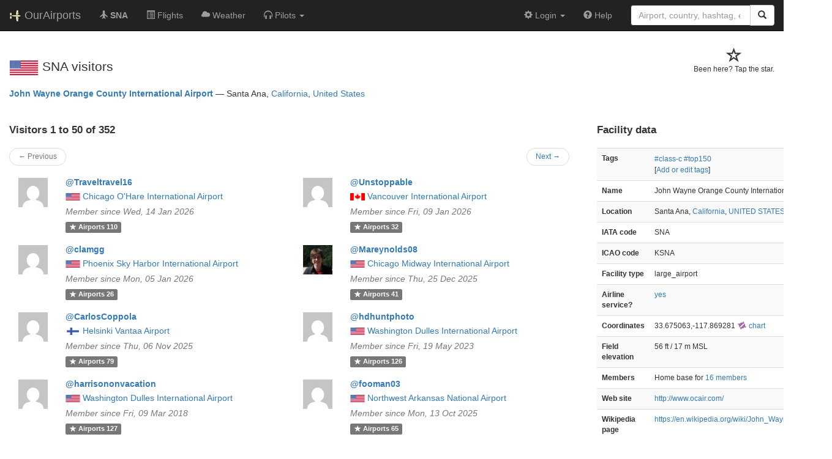

--- FILE ---
content_type: text/html; charset=UTF-8
request_url: https://ourairports.com/airports/KSNA/visitors.html
body_size: 7569
content:
<!DOCTYPE html>
<html lang="en">
  <head>
    <title>SNA visitors @ OurAirports</title>
        <meta charset="utf-8"/>
    <meta http-equiv="X-UA-Compatible" content="IE=edge"/>
    <meta name="viewport" content="width=device-width, initial-scale=1"/>
    <title>SNA, KSNA @ OurAirports</title>
    <link rel="stylesheet" href="/js/lib/leaflet/leaflet.css" />
    <link href="/css/bootstrap.min.css" rel="stylesheet"/>
    <link href="/css/local.css" rel="stylesheet"/>
    <link rel="shortcut icon" sizes="196x196" href="/images/logo-196px.png" />
    <link rel="shortcut icon" sizes="128x128" href="/images/logo-128px.png" />
    <link rel="apple-touch-icon" sizes="128x128" href="/images/logo-128px.png" />
    <link rel="apple-touch-icon-precomposed" sizes="128x128" href="/images/logo-128px.png" />
    <!--[if lt IE 9]>
        <script src="https://oss.maxcdn.com/html5shiv/3.7.2/html5shiv.min.js"></script>
        <script src="https://oss.maxcdn.com/respond/1.4.2/respond.min.js"></script>
        <![endif]-->
  </head>
  <body class="container-fluid row">
    <nav class="navbar navbar-inverse navbar-fixed-top">
    <div class="container-fluid">
    <div class="navbar-header">
  <button type="button"
          class="navbar-toggle collapsed"
          data-toggle="collapse"
          data-target="#navbar-collapse"
          aria-expanded="false">
    <span class="sr-only">Toggle navigation</span>
    <span class="icon-bar"></span>
    <span class="icon-bar"></span>
    <span class="icon-bar"></span>
  </button>
  <a class="navbar-brand " href="/" title="OurAirports home">
    <span>
      <img src="/images/logo-196px.png" alt="OurAirports home"/>
      <span class="site-name visible-lg-inline">
        OurAirports
              </span>
    </span>
  </a>
    <form class="navbar-form visible-xs small-search" role="search" action="/search">
    <div class="input-group">
      <input type="text" class="form-control" name="q"
             placeholder="Search for an airport" />
      <div class="input-group-btn">
        <button type="submit" class="btn btn-default" aria-label="Search">
          <span class="glyphicon glyphicon-search"></span>
        </button>
      </div>
    </div>
  </form>
  </div>
    <div class="collapse navbar-collapse" id="navbar-collapse">
      <ul class="nav navbar-nav">

        <li class=""
            title="Main page for John Wayne Orange County International Airport">
          <a href="/airports/KSNA/">
            <span class="glyphicon glyphicon-plane"></span>
            <b>SNA</b>
          </a>
        </li>
        
                <li class="hidden-sm "
            title="Arrivals and departures at SNA">
          <a href="/airports/KSNA/flights.html">
            <span class="glyphicon glyphicon-list-alt"></span>
            <span>Flights</span>
          </a>
        </li>
        
        <li class="hidden-sm "
            title="Weather reports and forecasts for John Wayne Orange County International Airport">
          <a href="/airports/KSNA/weather.html">
            <span class="glyphicon glyphicon-cloud"></span>
            <span class="hidden-sm hidden-md">Weather</span>
            <span class="visible-sm-inline visible-md-inline">Wx</span>
          </a>
        </li>

                <li class="hidden-sm dropdown"
            title="Information for pilots flying to/from John Wayne Orange County International Airport">

          <a href="#" class="dropdown-toggle" data-toggle="dropdown" role="button" aria-haspopup="true" aria-expanded="false">
            <span class="glyphicon glyphicon-headphones"></span>
            <span class="hidden-sm hidden-md hidden-lg">Pilot info</span>
            <span class="visible-sm-inline visible-md-inline visible-lg-inline">Pilots</span>
            <span class="caret"></span>
          </a>

          <ul class="dropdown-menu">

            <li class="">
              <a href="/airports/KSNA/runways.html">
                <span class="glyphicon glyphicon-road"></span>
                Runways
              </a>
            </li>
            
                        <li class="">
              <a href="/airports/KSNA/frequencies.html">
                <span class="glyphicon glyphicon-flash"></span>
                Radio frequencies
              </a>
            </li>

                        <li class="">
              <a href="/airports/KSNA/notams.html">
                <span class="glyphicon glyphicon-exclamation-sign"></span>
                NOTAM
              </a>
            </li>
                                    
          </ul>
        </li>

                <li class="hidden-sm hidden-md hidden-lg dropdown"
            title="Airports, navaids, and members near John Wayne Orange County International Airport">

          <a href="#" class="dropdown-toggle" data-toggle="dropdown" role="button" aria-haspopup="true" aria-expanded="false">
            <span class="glyphicon glyphicon-map-marker"></span>
            <span class="">Nearby</span>
            <span class="caret"></span>
          </a>

          <ul class="dropdown-menu">
            <li class=""
                title="Other airports near John Wayne Orange County International Airport">
              <a href="/airports/KSNA/closest.html">
                <span class="glyphicon glyphicon-plane"></span>
                Closest airports
              </a>
            </li>
            
            <li class=""
                title="Radio navigation aids near John Wayne Orange County International Airport">
              <a href="/airports/KSNA/closest-navaids.html">
                <span class="glyphicon glyphicon-screenshot"></span>
                Closest navaids
              </a>
            </li>
            
            <li class=""
                title="OurAirports members based near John Wayne Orange County International Airport">
              <a href="/airports/KSNA/closest-members.html">
                <span class="glyphicon glyphicon-user"></span>
                Closest OurAirports members
              </a>
            </li>
            
          </ul>
        </li>
            
                
                
      </ul>
      <ul class="nav navbar-nav navbar-right">

  
  <li class="dropdown">
    <a href="#" class="dropdown-toggle" data-toggle="dropdown">
      <span class="glyphicon glyphicon-cog"></span>
      <span class="">
                Login
              </span>
      <span class="caret"></span>
    </a>
    <ul class="dropdown-menu">

      
      <li class="">
        <a href="/login?from=/airports/KSNA/visitors.html">
          <span class="glyphicon glyphicon-log-in"></span>
          Login
        </a>
      </li>

      <li class="">
        <a href="/signup.html?from=/airports/KSNA/visitors.html">
          <span class="glyphicon glyphicon-user"></span>
          Sign up
        </a>
      </li>

          </ul>
  </li>

  <li class="">
    <a href="/help/">
      <span class="glyphicon glyphicon-question-sign"></span>
      <span class="hidden-sm hidden-md">Help</span>
    </a>
  </li>

    <li class="hidden-xs large-search">
    <form class="navbar-form" role="search" action="/search">
      <div class="input-group">
        <input type="search" class="form-control" name="q"
               value="" placeholder="Airport, country, hashtag, etc." />
        <div class="input-group-btn">
          <button type="submit" class="btn btn-default" aria-label="Search">
            <span class="glyphicon glyphicon-search"></span>
          </button>
        </div>
      </div>
    </form>
  </li>
  
</ul>
    </div>
  </div>
</nav>

    <header class="col-sm-12">
      <h1>
        <form class="visitors" title="Have you visited?" method="post" action="/actions/add-airport-visitor">
  <input type="hidden" name="airport" value="KSNA"/>
  <div class="star">
        <input type="hidden" name="role" value="default"/>
    <input type="hidden" name="redirect" value="/airports/KSNA/visitors.html"/>
    <button type="submit">
      <span class="not-visited">
        <span class="glyphicon glyphicon-star-empty" aria-hidden="true"></span>
        <p>
          Been here? Tap the star.
        </p>
      </span>
    </button>
      </div>
</form>
        <a class="hidden-xs" href="/countries/US/"><img class="flag" src="/images/flags/US.png" height="24" title="United States" alt="" /></a> 
        SNA visitors
      </h1>
      <p class="airport-info">
    <strong>
        <a href="/airports/KSNA/">John Wayne Orange County International Airport</a>
      </strong>
  <span class="hidden-xs">—</span>
  <br class="visible-xs"/>
    Santa Ana,
      <a href="/countries/US/CA/">California</a>,
    <a href="/countries/US/">United States</a>
</p>

    </header>
    <main class="col-sm-9">
      <h2>Visitors 1 to 50 of 352</h2>
      <nav class="nav col-sm-12">
  <ul class="pager small">
    <li class="previous disabled">
            <a>&larr; Previous</a>
          </li>
    <li class="next">
            <a href="/airports/KSNA/visitors.html?start=50&amp;show=&amp;sort=">Next &rarr;</a>
          </li>
  </ul>
</nav>
            <div class="col-lg-6">
  <section class="member listing row">
    <figure class="col-xs-3 col-sm-2 col-md-1 col-lg-2">
      <a href="/members/Traveltravel16/" class="icon">
        <img src="https://www.gravatar.com/avatar/356cf10a8914f06bc5253271e670cfcf?d=mm&amp;s=48" alt="Picture of Traveltravel16" />
      </a>
    </figure>
    <div class="col-xs-9 col-sm-10 col-md-11 col-lg-10">
      <h3>
        <a href="/members/Traveltravel16/">
          <b>@Traveltravel16</b>
                  </a>
      </h3>
      <p>
                <a class="hidden-xs" href="/countries/US/"><img class="flag" src="/images/flags/US.png" height="12" /></a> 
        <a href="/airports/KORD/">Chicago O&#039;Hare International Airport</a>
                      </p>
      <p>
        <i class="text-muted">Member since Wed, 14 Jan 2026</i>
      </p>
      <p>
        <a href="/members/Traveltravel16/airports.html" class="label label-default">
          <span class="glyphicon glyphicon-star"></span>
          <span class="hidden-xs">Airports</span>
          110
        </a>
              </p>
    </div>
  </section>
</div>
            <div class="col-lg-6">
  <section class="member listing row">
    <figure class="col-xs-3 col-sm-2 col-md-1 col-lg-2">
      <a href="/members/Unstoppable/" class="icon">
        <img src="https://www.gravatar.com/avatar/caeee8fc8df3950616db18e036494760?d=mm&amp;s=48" alt="Picture of Unstoppable" />
      </a>
    </figure>
    <div class="col-xs-9 col-sm-10 col-md-11 col-lg-10">
      <h3>
        <a href="/members/Unstoppable/">
          <b>@Unstoppable</b>
                  </a>
      </h3>
      <p>
                <a class="hidden-xs" href="/countries/CA/"><img class="flag" src="/images/flags/CA.png" height="12" /></a> 
        <a href="/airports/CYVR/">Vancouver International Airport</a>
                      </p>
      <p>
        <i class="text-muted">Member since Fri, 09 Jan 2026</i>
      </p>
      <p>
        <a href="/members/Unstoppable/airports.html" class="label label-default">
          <span class="glyphicon glyphicon-star"></span>
          <span class="hidden-xs">Airports</span>
          32
        </a>
              </p>
    </div>
  </section>
</div>
            <div class="col-lg-6">
  <section class="member listing row">
    <figure class="col-xs-3 col-sm-2 col-md-1 col-lg-2">
      <a href="/members/clamgg/" class="icon">
        <img src="https://www.gravatar.com/avatar/d734fdc972a1409a2fb7cf11fc51e3e4?d=mm&amp;s=48" alt="Picture of clamgg" />
      </a>
    </figure>
    <div class="col-xs-9 col-sm-10 col-md-11 col-lg-10">
      <h3>
        <a href="/members/clamgg/">
          <b>@clamgg</b>
                  </a>
      </h3>
      <p>
                <a class="hidden-xs" href="/countries/US/"><img class="flag" src="/images/flags/US.png" height="12" /></a> 
        <a href="/airports/KPHX/">Phoenix Sky Harbor International Airport</a>
                      </p>
      <p>
        <i class="text-muted">Member since Mon, 05 Jan 2026</i>
      </p>
      <p>
        <a href="/members/clamgg/airports.html" class="label label-default">
          <span class="glyphicon glyphicon-star"></span>
          <span class="hidden-xs">Airports</span>
          26
        </a>
              </p>
    </div>
  </section>
</div>
            <div class="col-lg-6">
  <section class="member listing row">
    <figure class="col-xs-3 col-sm-2 col-md-1 col-lg-2">
      <a href="/members/Mareynolds08/" class="icon">
        <img src="https://www.gravatar.com/avatar/6f229f09a4a9eb7eb5c0f0b516efd7ad?d=mm&amp;s=48" alt="Picture of Mareynolds08" />
      </a>
    </figure>
    <div class="col-xs-9 col-sm-10 col-md-11 col-lg-10">
      <h3>
        <a href="/members/Mareynolds08/">
          <b>@Mareynolds08</b>
                  </a>
      </h3>
      <p>
                <a class="hidden-xs" href="/countries/US/"><img class="flag" src="/images/flags/US.png" height="12" /></a> 
        <a href="/airports/KMDW/">Chicago Midway International Airport</a>
                      </p>
      <p>
        <i class="text-muted">Member since Thu, 25 Dec 2025</i>
      </p>
      <p>
        <a href="/members/Mareynolds08/airports.html" class="label label-default">
          <span class="glyphicon glyphicon-star"></span>
          <span class="hidden-xs">Airports</span>
          41
        </a>
              </p>
    </div>
  </section>
</div>
            <div class="col-lg-6">
  <section class="member listing row">
    <figure class="col-xs-3 col-sm-2 col-md-1 col-lg-2">
      <a href="/members/CarlosCoppola/" class="icon">
        <img src="https://www.gravatar.com/avatar/3f9382dec82b090f080ecdb472192eef?d=mm&amp;s=48" alt="Picture of CarlosCoppola" />
      </a>
    </figure>
    <div class="col-xs-9 col-sm-10 col-md-11 col-lg-10">
      <h3>
        <a href="/members/CarlosCoppola/">
          <b>@CarlosCoppola</b>
                  </a>
      </h3>
      <p>
                <a class="hidden-xs" href="/countries/FI/"><img class="flag" src="/images/flags/FI.png" height="12" /></a> 
        <a href="/airports/EFHK/">Helsinki Vantaa Airport</a>
                      </p>
      <p>
        <i class="text-muted">Member since Thu, 06 Nov 2025</i>
      </p>
      <p>
        <a href="/members/CarlosCoppola/airports.html" class="label label-default">
          <span class="glyphicon glyphicon-star"></span>
          <span class="hidden-xs">Airports</span>
          79
        </a>
              </p>
    </div>
  </section>
</div>
            <div class="col-lg-6">
  <section class="member listing row">
    <figure class="col-xs-3 col-sm-2 col-md-1 col-lg-2">
      <a href="/members/hdhuntphoto/" class="icon">
        <img src="https://www.gravatar.com/avatar/37ac635a3174ab72e2b4a90721b4a40f?d=mm&amp;s=48" alt="Picture of hdhuntphoto" />
      </a>
    </figure>
    <div class="col-xs-9 col-sm-10 col-md-11 col-lg-10">
      <h3>
        <a href="/members/hdhuntphoto/">
          <b>@hdhuntphoto</b>
                  </a>
      </h3>
      <p>
                <a class="hidden-xs" href="/countries/US/"><img class="flag" src="/images/flags/US.png" height="12" /></a> 
        <a href="/airports/KIAD/">Washington Dulles International Airport</a>
                      </p>
      <p>
        <i class="text-muted">Member since Fri, 19 May 2023</i>
      </p>
      <p>
        <a href="/members/hdhuntphoto/airports.html" class="label label-default">
          <span class="glyphicon glyphicon-star"></span>
          <span class="hidden-xs">Airports</span>
          126
        </a>
              </p>
    </div>
  </section>
</div>
            <div class="col-lg-6">
  <section class="member listing row">
    <figure class="col-xs-3 col-sm-2 col-md-1 col-lg-2">
      <a href="/members/harrisononvacation/" class="icon">
        <img src="https://www.gravatar.com/avatar/05a8c0f74fb97078a21343b47a873bf8?d=mm&amp;s=48" alt="Picture of harrisononvacation" />
      </a>
    </figure>
    <div class="col-xs-9 col-sm-10 col-md-11 col-lg-10">
      <h3>
        <a href="/members/harrisononvacation/">
          <b>@harrisononvacation</b>
                  </a>
      </h3>
      <p>
                <a class="hidden-xs" href="/countries/US/"><img class="flag" src="/images/flags/US.png" height="12" /></a> 
        <a href="/airports/KIAD/">Washington Dulles International Airport</a>
                      </p>
      <p>
        <i class="text-muted">Member since Fri, 09 Mar 2018</i>
      </p>
      <p>
        <a href="/members/harrisononvacation/airports.html" class="label label-default">
          <span class="glyphicon glyphicon-star"></span>
          <span class="hidden-xs">Airports</span>
          127
        </a>
              </p>
    </div>
  </section>
</div>
            <div class="col-lg-6">
  <section class="member listing row">
    <figure class="col-xs-3 col-sm-2 col-md-1 col-lg-2">
      <a href="/members/fooman03/" class="icon">
        <img src="https://www.gravatar.com/avatar/54ad411e3094e590fa65c70de75fcdec?d=mm&amp;s=48" alt="Picture of fooman03" />
      </a>
    </figure>
    <div class="col-xs-9 col-sm-10 col-md-11 col-lg-10">
      <h3>
        <a href="/members/fooman03/">
          <b>@fooman03</b>
                  </a>
      </h3>
      <p>
                <a class="hidden-xs" href="/countries/US/"><img class="flag" src="/images/flags/US.png" height="12" /></a> 
        <a href="/airports/KXNA/">Northwest Arkansas National Airport</a>
                      </p>
      <p>
        <i class="text-muted">Member since Mon, 13 Oct 2025</i>
      </p>
      <p>
        <a href="/members/fooman03/airports.html" class="label label-default">
          <span class="glyphicon glyphicon-star"></span>
          <span class="hidden-xs">Airports</span>
          65
        </a>
              </p>
    </div>
  </section>
</div>
            <div class="col-lg-6">
  <section class="member listing row">
    <figure class="col-xs-3 col-sm-2 col-md-1 col-lg-2">
      <a href="/members/olympics/" class="icon">
        <img src="https://www.gravatar.com/avatar/eebbaf53ac35d9dd3416d359e04013a6?d=mm&amp;s=48" alt="Picture of olympics" />
      </a>
    </figure>
    <div class="col-xs-9 col-sm-10 col-md-11 col-lg-10">
      <h3>
        <a href="/members/olympics/">
          <b>@olympics</b>
                  </a>
      </h3>
      <p>
                <a class="hidden-xs" href="/countries/CN/"><img class="flag" src="/images/flags/CN.png" height="12" /></a> 
        <a href="/airports/ZGNT/">Shenzhen Nantou Heliport</a>
                      </p>
      <p>
        <i class="text-muted">Member since Fri, 19 Sep 2025</i>
      </p>
      <p>
        <a href="/members/olympics/airports.html" class="label label-default">
          <span class="glyphicon glyphicon-star"></span>
          <span class="hidden-xs">Airports</span>
          71
        </a>
              </p>
    </div>
  </section>
</div>
            <div class="col-lg-6">
  <section class="member listing row">
    <figure class="col-xs-3 col-sm-2 col-md-1 col-lg-2">
      <a href="/members/ricemajors/" class="icon">
        <img src="https://www.gravatar.com/avatar/5bc8866b5306fac9517c6921f9e2dbd8?d=mm&amp;s=48" alt="Picture of ricemajors" />
      </a>
    </figure>
    <div class="col-xs-9 col-sm-10 col-md-11 col-lg-10">
      <h3>
        <a href="/members/ricemajors/">
          <b>@ricemajors</b>
                  </a>
      </h3>
      <p>
                <a class="hidden-xs" href="/countries/US/"><img class="flag" src="/images/flags/US.png" height="12" /></a> 
        <a href="/airports/KSEA/">Seattle–Tacoma International Airport</a>
                      </p>
      <p>
        <i class="text-muted">Member since Mon, 04 Aug 2025</i>
      </p>
      <p>
        <a href="/members/ricemajors/airports.html" class="label label-default">
          <span class="glyphicon glyphicon-star"></span>
          <span class="hidden-xs">Airports</span>
          73
        </a>
              </p>
    </div>
  </section>
</div>
            <div class="col-lg-6">
  <section class="member listing row">
    <figure class="col-xs-3 col-sm-2 col-md-1 col-lg-2">
      <a href="/members/carleemblair/" class="icon">
        <img src="https://www.gravatar.com/avatar/da82051bab2f6bbb80be063a0a7b23e2?d=mm&amp;s=48" alt="Picture of carleemblair" />
      </a>
    </figure>
    <div class="col-xs-9 col-sm-10 col-md-11 col-lg-10">
      <h3>
        <a href="/members/carleemblair/">
          <b>@carleemblair</b>
                  </a>
      </h3>
      <p>
                <a class="hidden-xs" href="/countries/US/"><img class="flag" src="/images/flags/US.png" height="12" /></a> 
        <a href="/airports/KCLT/">Charlotte Douglas International Airport</a>
                      </p>
      <p>
        <i class="text-muted">Member since Sat, 11 Jan 2020</i>
      </p>
      <p>
        <a href="/members/carleemblair/airports.html" class="label label-default">
          <span class="glyphicon glyphicon-star"></span>
          <span class="hidden-xs">Airports</span>
          15
        </a>
              </p>
    </div>
  </section>
</div>
            <div class="col-lg-6">
  <section class="member listing row">
    <figure class="col-xs-3 col-sm-2 col-md-1 col-lg-2">
      <a href="/members/Dollhouse0090/" class="icon">
        <img src="https://www.gravatar.com/avatar/eb8d09483aea9af4f2684a8c569004c0?d=mm&amp;s=48" alt="Picture of Dollhouse0090" />
      </a>
    </figure>
    <div class="col-xs-9 col-sm-10 col-md-11 col-lg-10">
      <h3>
        <a href="/members/Dollhouse0090/">
          <b>@Dollhouse0090</b>
                  </a>
      </h3>
      <p>
                <a class="hidden-xs" href="/countries/US/"><img class="flag" src="/images/flags/US.png" height="12" /></a> 
        <a href="/airports/KSEA/">Seattle–Tacoma International Airport</a>
                      </p>
      <p>
        <i class="text-muted">Member since Fri, 25 Jul 2025</i>
      </p>
      <p>
        <a href="/members/Dollhouse0090/airports.html" class="label label-default">
          <span class="glyphicon glyphicon-star"></span>
          <span class="hidden-xs">Airports</span>
          54
        </a>
              </p>
    </div>
  </section>
</div>
            <div class="col-lg-6">
  <section class="member listing row">
    <figure class="col-xs-3 col-sm-2 col-md-1 col-lg-2">
      <a href="/members/sracer4095/" class="icon">
        <img src="https://www.gravatar.com/avatar/b79b64c8a16d96c302323a6027707058?d=mm&amp;s=48" alt="Picture of sracer4095" />
      </a>
    </figure>
    <div class="col-xs-9 col-sm-10 col-md-11 col-lg-10">
      <h3>
        <a href="/members/sracer4095/">
          <b>@sracer4095</b>
                  </a>
      </h3>
      <p>
                <a class="hidden-xs" href="/countries/US/"><img class="flag" src="/images/flags/US.png" height="12" /></a> 
        <a href="/airports/KBUR/">Hollywood Burbank Airport</a>
                      </p>
      <p>
        <i class="text-muted">Member since Wed, 09 Jul 2025</i>
      </p>
      <p>
        <a href="/members/sracer4095/airports.html" class="label label-default">
          <span class="glyphicon glyphicon-star"></span>
          <span class="hidden-xs">Airports</span>
          30
        </a>
              </p>
    </div>
  </section>
</div>
            <div class="col-lg-6">
  <section class="member listing row">
    <figure class="col-xs-3 col-sm-2 col-md-1 col-lg-2">
      <a href="/members/V51/" class="icon">
        <img src="https://www.gravatar.com/avatar/66e59daaf66f3f7ef3218c9d633dd8d3?d=mm&amp;s=48" alt="Picture of V51" />
      </a>
    </figure>
    <div class="col-xs-9 col-sm-10 col-md-11 col-lg-10">
      <h3>
        <a href="/members/V51/">
          <b>@V51</b>
                  </a>
      </h3>
      <p>
                <a class="hidden-xs" href="/countries/US/"><img class="flag" src="/images/flags/US.png" height="12" /></a> 
        <a href="/airports/KEWR/">Newark Liberty International Airport</a>
                      </p>
      <p>
        <i class="text-muted">Member since Fri, 24 Dec 2021</i>
      </p>
      <p>
        <a href="/members/V51/airports.html" class="label label-default">
          <span class="glyphicon glyphicon-star"></span>
          <span class="hidden-xs">Airports</span>
          721
        </a>
              </p>
    </div>
  </section>
</div>
            <div class="col-lg-6">
  <section class="member listing row">
    <figure class="col-xs-3 col-sm-2 col-md-1 col-lg-2">
      <a href="/members/peterphan/" class="icon">
        <img src="https://www.gravatar.com/avatar/1e072251c3098b50270727576a22efc7?d=mm&amp;s=48" alt="Picture of peterphan" />
      </a>
    </figure>
    <div class="col-xs-9 col-sm-10 col-md-11 col-lg-10">
      <h3>
        <a href="/members/peterphan/">
          <b>@peterphan</b>
                  </a>
      </h3>
      <p>
                <a class="hidden-xs" href="/countries/US/"><img class="flag" src="/images/flags/US.png" height="12" /></a> 
        <a href="/airports/KIAH/">George Bush Intercontinental Airport</a>
                      </p>
      <p>
        <i class="text-muted">Member since Mon, 23 Jun 2025</i>
      </p>
      <p>
        <a href="/members/peterphan/airports.html" class="label label-default">
          <span class="glyphicon glyphicon-star"></span>
          <span class="hidden-xs">Airports</span>
          12
        </a>
              </p>
    </div>
  </section>
</div>
            <div class="col-lg-6">
  <section class="member listing row">
    <figure class="col-xs-3 col-sm-2 col-md-1 col-lg-2">
      <a href="/members/Holymoley/" class="icon">
        <img src="https://www.gravatar.com/avatar/6d2699d214aa096cd4743b99a7e79040?d=mm&amp;s=48" alt="Picture of Holymoley" />
      </a>
    </figure>
    <div class="col-xs-9 col-sm-10 col-md-11 col-lg-10">
      <h3>
        <a href="/members/Holymoley/">
          <b>@Holymoley</b>
                  </a>
      </h3>
      <p>
                <span class="danger">No home airport specified</span>
              </p>
      <p>
        <i class="text-muted">Member since Sun, 08 Jun 2025</i>
      </p>
      <p>
        <a href="/members/Holymoley/airports.html" class="label label-default">
          <span class="glyphicon glyphicon-star"></span>
          <span class="hidden-xs">Airports</span>
          76
        </a>
              </p>
    </div>
  </section>
</div>
            <div class="col-lg-6">
  <section class="member listing row">
    <figure class="col-xs-3 col-sm-2 col-md-1 col-lg-2">
      <a href="/members/SrOrtega/" class="icon">
        <img src="https://www.gravatar.com/avatar/baab8abc54fc38339df4024288cf2332?d=mm&amp;s=48" alt="Picture of SrOrtega" />
      </a>
    </figure>
    <div class="col-xs-9 col-sm-10 col-md-11 col-lg-10">
      <h3>
        <a href="/members/SrOrtega/">
          <b>@SrOrtega</b>
                    <span title="@SrOrtega is a pilot" class="glyphicon glyphicon-headphones"></span>
                  </a>
      </h3>
      <p>
                <a class="hidden-xs" href="/countries/US/"><img class="flag" src="/images/flags/US.png" height="12" /></a> 
        <a href="/airports/KLGB/">Long Beach International Airport</a>
                      </p>
      <p>
        <i class="text-muted">Member since Fri, 12 Jan 2024</i>
      </p>
      <p>
        <a href="/members/SrOrtega/airports.html" class="label label-default">
          <span class="glyphicon glyphicon-star"></span>
          <span class="hidden-xs">Airports</span>
          47
        </a>
              </p>
    </div>
  </section>
</div>
            <div class="col-lg-6">
  <section class="member listing row">
    <figure class="col-xs-3 col-sm-2 col-md-1 col-lg-2">
      <a href="/members/slipperfruit/" class="icon">
        <img src="https://www.gravatar.com/avatar/cb4a47af278345902bcb02eb000867ba?d=mm&amp;s=48" alt="Picture of slipperfruit" />
      </a>
    </figure>
    <div class="col-xs-9 col-sm-10 col-md-11 col-lg-10">
      <h3>
        <a href="/members/slipperfruit/">
          <b>@slipperfruit</b>
                  </a>
      </h3>
      <p>
                <a class="hidden-xs" href="/countries/US/"><img class="flag" src="/images/flags/US.png" height="12" /></a> 
        <a href="/airports/KSEA/">Seattle–Tacoma International Airport</a>
                      </p>
      <p>
        <i class="text-muted">Member since Tue, 22 Apr 2025</i>
      </p>
      <p>
        <a href="/members/slipperfruit/airports.html" class="label label-default">
          <span class="glyphicon glyphicon-star"></span>
          <span class="hidden-xs">Airports</span>
          12
        </a>
              </p>
    </div>
  </section>
</div>
            <div class="col-lg-6">
  <section class="member listing row">
    <figure class="col-xs-3 col-sm-2 col-md-1 col-lg-2">
      <a href="/members/Bounty8111/" class="icon">
        <img src="https://www.gravatar.com/avatar/0e1053454b2d5f9b7cb5f468ed7e3ad9?d=mm&amp;s=48" alt="Picture of Bounty8111" />
      </a>
    </figure>
    <div class="col-xs-9 col-sm-10 col-md-11 col-lg-10">
      <h3>
        <a href="/members/Bounty8111/">
          <b>@Bounty8111</b>
                  </a>
      </h3>
      <p>
                <span class="danger">No home airport specified</span>
              </p>
      <p>
        <i class="text-muted">Member since Fri, 11 Apr 2025</i>
      </p>
      <p>
        <a href="/members/Bounty8111/airports.html" class="label label-default">
          <span class="glyphicon glyphicon-star"></span>
          <span class="hidden-xs">Airports</span>
          36
        </a>
              </p>
    </div>
  </section>
</div>
            <div class="col-lg-6">
  <section class="member listing row">
    <figure class="col-xs-3 col-sm-2 col-md-1 col-lg-2">
      <a href="/members/Wanderlust_ID10T/" class="icon">
        <img src="https://www.gravatar.com/avatar/e325c73aa6a41d71d4656c32c4e70d8c?d=mm&amp;s=48" alt="Picture of Wanderlust_ID10T" />
      </a>
    </figure>
    <div class="col-xs-9 col-sm-10 col-md-11 col-lg-10">
      <h3>
        <a href="/members/Wanderlust_ID10T/">
          <b>@Wanderlust_ID10T</b>
                  </a>
      </h3>
      <p>
                <a class="hidden-xs" href="/countries/US/"><img class="flag" src="/images/flags/US.png" height="12" /></a> 
        <a href="/airports/KIAD/">Washington Dulles International Airport</a>
                      </p>
      <p>
        <i class="text-muted">Member since Fri, 04 Apr 2025</i>
      </p>
      <p>
        <a href="/members/Wanderlust_ID10T/airports.html" class="label label-default">
          <span class="glyphicon glyphicon-star"></span>
          <span class="hidden-xs">Airports</span>
          70
        </a>
              </p>
    </div>
  </section>
</div>
            <div class="col-lg-6">
  <section class="member listing row">
    <figure class="col-xs-3 col-sm-2 col-md-1 col-lg-2">
      <a href="/members/avw0530/" class="icon">
        <img src="https://www.gravatar.com/avatar/98f8fe715244add429a23f533c8f9dba?d=mm&amp;s=48" alt="Picture of avw0530" />
      </a>
    </figure>
    <div class="col-xs-9 col-sm-10 col-md-11 col-lg-10">
      <h3>
        <a href="/members/avw0530/">
          <b>@avw0530</b>
                  </a>
      </h3>
      <p>
                <span class="danger">No home airport specified</span>
              </p>
      <p>
        <i class="text-muted">Member since Thu, 27 Mar 2025</i>
      </p>
      <p>
        <a href="/members/avw0530/airports.html" class="label label-default">
          <span class="glyphicon glyphicon-star"></span>
          <span class="hidden-xs">Airports</span>
          37
        </a>
              </p>
    </div>
  </section>
</div>
            <div class="col-lg-6">
  <section class="member listing row">
    <figure class="col-xs-3 col-sm-2 col-md-1 col-lg-2">
      <a href="/members/Jetjockey50/" class="icon">
        <img src="https://www.gravatar.com/avatar/a2391b87b6ca76579004901cf470a243?d=mm&amp;s=48" alt="Picture of Jetjockey50" />
      </a>
    </figure>
    <div class="col-xs-9 col-sm-10 col-md-11 col-lg-10">
      <h3>
        <a href="/members/Jetjockey50/">
          <b>@Jetjockey50</b>
                  </a>
      </h3>
      <p>
                <a class="hidden-xs" href="/countries/US/"><img class="flag" src="/images/flags/US.png" height="12" /></a> 
        <a href="/airports/KSGR/">Sugar Land Regional Airport</a>
                      </p>
      <p>
        <i class="text-muted">Member since Sat, 22 Mar 2025</i>
      </p>
      <p>
        <a href="/members/Jetjockey50/airports.html" class="label label-default">
          <span class="glyphicon glyphicon-star"></span>
          <span class="hidden-xs">Airports</span>
          115
        </a>
              </p>
    </div>
  </section>
</div>
            <div class="col-lg-6">
  <section class="member listing row">
    <figure class="col-xs-3 col-sm-2 col-md-1 col-lg-2">
      <a href="/members/Botohead/" class="icon">
        <img src="https://www.gravatar.com/avatar/fcd2fce4f6bb4d5176768b246757f2e6?d=mm&amp;s=48" alt="Picture of Botohead" />
      </a>
    </figure>
    <div class="col-xs-9 col-sm-10 col-md-11 col-lg-10">
      <h3>
        <a href="/members/Botohead/">
          <b>@Botohead</b>
                  </a>
      </h3>
      <p>
                <a class="hidden-xs" href="/countries/US/"><img class="flag" src="/images/flags/US.png" height="12" /></a> 
        <a href="/airports/KSJC/">Norman Y. Mineta San Jose International Airport</a>
                      </p>
      <p>
        <i class="text-muted">Member since Tue, 01 Oct 2024</i>
      </p>
      <p>
        <a href="/members/Botohead/airports.html" class="label label-default">
          <span class="glyphicon glyphicon-star"></span>
          <span class="hidden-xs">Airports</span>
          56
        </a>
              </p>
    </div>
  </section>
</div>
            <div class="col-lg-6">
  <section class="member listing row">
    <figure class="col-xs-3 col-sm-2 col-md-1 col-lg-2">
      <a href="/members/AviationGeeking/" class="icon">
        <img src="https://www.gravatar.com/avatar/ee9bd704392041131fd5af5452463ae0?d=mm&amp;s=48" alt="Picture of AviationGeeking" />
      </a>
    </figure>
    <div class="col-xs-9 col-sm-10 col-md-11 col-lg-10">
      <h3>
        <a href="/members/AviationGeeking/">
          <b>@AviationGeeking</b>
                  </a>
      </h3>
      <p>
                <a class="hidden-xs" href="/countries/US/"><img class="flag" src="/images/flags/US.png" height="12" /></a> 
        <a href="/airports/KAUS/">Austin Bergstrom International Airport</a>
                      </p>
      <p>
        <i class="text-muted">Member since Mon, 24 Feb 2025</i>
      </p>
      <p>
        <a href="/members/AviationGeeking/airports.html" class="label label-default">
          <span class="glyphicon glyphicon-star"></span>
          <span class="hidden-xs">Airports</span>
          105
        </a>
              </p>
    </div>
  </section>
</div>
            <div class="col-lg-6">
  <section class="member listing row">
    <figure class="col-xs-3 col-sm-2 col-md-1 col-lg-2">
      <a href="/members/micturne/" class="icon">
        <img src="https://www.gravatar.com/avatar/d6c62c256996882f467c01518f3c077d?d=mm&amp;s=48" alt="Picture of micturne" />
      </a>
    </figure>
    <div class="col-xs-9 col-sm-10 col-md-11 col-lg-10">
      <h3>
        <a href="/members/micturne/">
          <b>@micturne</b>
                  </a>
      </h3>
      <p>
                <span class="danger">No home airport specified</span>
              </p>
      <p>
        <i class="text-muted">Member since Mon, 17 Feb 2025</i>
      </p>
      <p>
        <a href="/members/micturne/airports.html" class="label label-default">
          <span class="glyphicon glyphicon-star"></span>
          <span class="hidden-xs">Airports</span>
          80
        </a>
              </p>
    </div>
  </section>
</div>
            <div class="col-lg-6">
  <section class="member listing row">
    <figure class="col-xs-3 col-sm-2 col-md-1 col-lg-2">
      <a href="/members/tsl65/" class="icon">
        <img src="https://www.gravatar.com/avatar/bc843e05e24f5a1e2a1987ea2376ef98?d=mm&amp;s=48" alt="Picture of tsl65" />
      </a>
    </figure>
    <div class="col-xs-9 col-sm-10 col-md-11 col-lg-10">
      <h3>
        <a href="/members/tsl65/">
          <b>@tsl65</b>
                  </a>
      </h3>
      <p>
                <a class="hidden-xs" href="/countries/US/"><img class="flag" src="/images/flags/US.png" height="12" /></a> 
        <a href="/airports/KORD/">Chicago O&#039;Hare International Airport</a>
                      </p>
      <p>
        <i class="text-muted">Member since Mon, 17 Feb 2025</i>
      </p>
      <p>
        <a href="/members/tsl65/airports.html" class="label label-default">
          <span class="glyphicon glyphicon-star"></span>
          <span class="hidden-xs">Airports</span>
          69
        </a>
              </p>
    </div>
  </section>
</div>
            <div class="col-lg-6">
  <section class="member listing row">
    <figure class="col-xs-3 col-sm-2 col-md-1 col-lg-2">
      <a href="/members/vistaway/" class="icon">
        <img src="https://www.gravatar.com/avatar/2dcc1253ba0f194862701ec0dfd96a76?d=mm&amp;s=48" alt="Picture of vistaway" />
      </a>
    </figure>
    <div class="col-xs-9 col-sm-10 col-md-11 col-lg-10">
      <h3>
        <a href="/members/vistaway/">
          <b>@vistaway</b>
                  </a>
      </h3>
      <p>
                <a class="hidden-xs" href="/countries/CA/"><img class="flag" src="/images/flags/CA.png" height="12" /></a> 
        <a href="/airports/CYYZ/">Toronto Pearson International Airport</a>
                      </p>
      <p>
        <i class="text-muted">Member since Wed, 05 Feb 2025</i>
      </p>
      <p>
        <a href="/members/vistaway/airports.html" class="label label-default">
          <span class="glyphicon glyphicon-star"></span>
          <span class="hidden-xs">Airports</span>
          66
        </a>
              </p>
    </div>
  </section>
</div>
            <div class="col-lg-6">
  <section class="member listing row">
    <figure class="col-xs-3 col-sm-2 col-md-1 col-lg-2">
      <a href="/members/dallinrchase5/" class="icon">
        <img src="https://www.gravatar.com/avatar/148216cd84bfdfee691319cc09a6e657?d=mm&amp;s=48" alt="Picture of dallinrchase5" />
      </a>
    </figure>
    <div class="col-xs-9 col-sm-10 col-md-11 col-lg-10">
      <h3>
        <a href="/members/dallinrchase5/">
          <b>@dallinrchase5</b>
                  </a>
      </h3>
      <p>
                <span class="danger">No home airport specified</span>
              </p>
      <p>
        <i class="text-muted">Member since Thu, 23 Jan 2025</i>
      </p>
      <p>
        <a href="/members/dallinrchase5/airports.html" class="label label-default">
          <span class="glyphicon glyphicon-star"></span>
          <span class="hidden-xs">Airports</span>
          21
        </a>
              </p>
    </div>
  </section>
</div>
            <div class="col-lg-6">
  <section class="member listing row">
    <figure class="col-xs-3 col-sm-2 col-md-1 col-lg-2">
      <a href="/members/funkybunch/" class="icon">
        <img src="https://www.gravatar.com/avatar/2cb1f8e4100397e5bfb38bd3bcc2a6db?d=mm&amp;s=48" alt="Picture of funkybunch" />
      </a>
    </figure>
    <div class="col-xs-9 col-sm-10 col-md-11 col-lg-10">
      <h3>
        <a href="/members/funkybunch/">
          <b>@funkybunch</b>
                  </a>
      </h3>
      <p>
                <span class="danger">No home airport specified</span>
              </p>
      <p>
        <i class="text-muted">Member since Sun, 05 Jan 2025</i>
      </p>
      <p>
        <a href="/members/funkybunch/airports.html" class="label label-default">
          <span class="glyphicon glyphicon-star"></span>
          <span class="hidden-xs">Airports</span>
          39
        </a>
              </p>
    </div>
  </section>
</div>
            <div class="col-lg-6">
  <section class="member listing row">
    <figure class="col-xs-3 col-sm-2 col-md-1 col-lg-2">
      <a href="/members/allisonproud/" class="icon">
        <img src="https://www.gravatar.com/avatar/9d4211f8f4cd84af41caa35fd8644dea?d=mm&amp;s=48" alt="Picture of allisonproud" />
      </a>
    </figure>
    <div class="col-xs-9 col-sm-10 col-md-11 col-lg-10">
      <h3>
        <a href="/members/allisonproud/">
          <b>@allisonproud</b>
                  </a>
      </h3>
      <p>
                <a class="hidden-xs" href="/countries/US/"><img class="flag" src="/images/flags/US.png" height="12" /></a> 
        <a href="/airports/KPDX/">Portland International Airport</a>
                      </p>
      <p>
        <i class="text-muted">Member since Wed, 18 Dec 2024</i>
      </p>
      <p>
        <a href="/members/allisonproud/airports.html" class="label label-default">
          <span class="glyphicon glyphicon-star"></span>
          <span class="hidden-xs">Airports</span>
          39
        </a>
              </p>
    </div>
  </section>
</div>
            <div class="col-lg-6">
  <section class="member listing row">
    <figure class="col-xs-3 col-sm-2 col-md-1 col-lg-2">
      <a href="/members/andy1131/" class="icon">
        <img src="https://www.gravatar.com/avatar/2bfa1e4d9d8a0a0a7e5f42aa5eee030c?d=mm&amp;s=48" alt="Picture of andy1131" />
      </a>
    </figure>
    <div class="col-xs-9 col-sm-10 col-md-11 col-lg-10">
      <h3>
        <a href="/members/andy1131/">
          <b>@andy1131</b>
                  </a>
      </h3>
      <p>
                <a class="hidden-xs" href="/countries/US/"><img class="flag" src="/images/flags/US.png" height="12" /></a> 
        <a href="/airports/KSDF/">Louisville Muhammad Ali International Airport</a>
                      </p>
      <p>
        <i class="text-muted">Member since Fri, 06 Dec 2024</i>
      </p>
      <p>
        <a href="/members/andy1131/airports.html" class="label label-default">
          <span class="glyphicon glyphicon-star"></span>
          <span class="hidden-xs">Airports</span>
          51
        </a>
              </p>
    </div>
  </section>
</div>
            <div class="col-lg-6">
  <section class="member listing row">
    <figure class="col-xs-3 col-sm-2 col-md-1 col-lg-2">
      <a href="/members/zkidairports/" class="icon">
        <img src="https://www.gravatar.com/avatar/0cf1495cda66efb9ea05ae75e0d8c07f?d=mm&amp;s=48" alt="Picture of zkidairports" />
      </a>
    </figure>
    <div class="col-xs-9 col-sm-10 col-md-11 col-lg-10">
      <h3>
        <a href="/members/zkidairports/">
          <b>@zkidairports</b>
                  </a>
      </h3>
      <p>
                <a class="hidden-xs" href="/countries/US/"><img class="flag" src="/images/flags/US.png" height="12" /></a> 
        <a href="/airports/KABQ/">Albuquerque International Sunport</a>
                      </p>
      <p>
        <i class="text-muted">Member since Thu, 28 Nov 2024</i>
      </p>
      <p>
        <a href="/members/zkidairports/airports.html" class="label label-default">
          <span class="glyphicon glyphicon-star"></span>
          <span class="hidden-xs">Airports</span>
          52
        </a>
              </p>
    </div>
  </section>
</div>
            <div class="col-lg-6">
  <section class="member listing row">
    <figure class="col-xs-3 col-sm-2 col-md-1 col-lg-2">
      <a href="/members/Hoppy/" class="icon">
        <img src="https://www.gravatar.com/avatar/cbe2a587c6599c73e0fb9ce45ca11f64?d=mm&amp;s=48" alt="Picture of Hoppy" />
      </a>
    </figure>
    <div class="col-xs-9 col-sm-10 col-md-11 col-lg-10">
      <h3>
        <a href="/members/Hoppy/">
          <b>@Hoppy</b>
                  </a>
      </h3>
      <p>
                <a class="hidden-xs" href="/countries/US/"><img class="flag" src="/images/flags/US.png" height="12" /></a> 
        <a href="/airports/KLAX/">Los Angeles International Airport</a>
                      </p>
      <p>
        <i class="text-muted">Member since Tue, 08 Oct 2024</i>
      </p>
      <p>
        <a href="/members/Hoppy/airports.html" class="label label-default">
          <span class="glyphicon glyphicon-star"></span>
          <span class="hidden-xs">Airports</span>
          4
        </a>
              </p>
    </div>
  </section>
</div>
            <div class="col-lg-6">
  <section class="member listing row">
    <figure class="col-xs-3 col-sm-2 col-md-1 col-lg-2">
      <a href="/members/jjs6791/" class="icon">
        <img src="https://www.gravatar.com/avatar/90efe33325cffc2f50633d8362026bb4?d=mm&amp;s=48" alt="Picture of jjs6791" />
      </a>
    </figure>
    <div class="col-xs-9 col-sm-10 col-md-11 col-lg-10">
      <h3>
        <a href="/members/jjs6791/">
          <b>@jjs6791</b>
                  </a>
      </h3>
      <p>
                <a class="hidden-xs" href="/countries/AU/"><img class="flag" src="/images/flags/AU.png" height="12" /></a> 
        <a href="/airports/YSSY/">Sydney Kingsford Smith International Airport</a>
                      </p>
      <p>
        <i class="text-muted">Member since Fri, 04 Oct 2024</i>
      </p>
      <p>
        <a href="/members/jjs6791/airports.html" class="label label-default">
          <span class="glyphicon glyphicon-star"></span>
          <span class="hidden-xs">Airports</span>
          37
        </a>
              </p>
    </div>
  </section>
</div>
            <div class="col-lg-6">
  <section class="member listing row">
    <figure class="col-xs-3 col-sm-2 col-md-1 col-lg-2">
      <a href="/members/globes800/" class="icon">
        <img src="https://www.gravatar.com/avatar/f93664052263da9e71df3a2112c93323?d=mm&amp;s=48" alt="Picture of globes800" />
      </a>
    </figure>
    <div class="col-xs-9 col-sm-10 col-md-11 col-lg-10">
      <h3>
        <a href="/members/globes800/">
          <b>@globes800</b>
                  </a>
      </h3>
      <p>
                <a class="hidden-xs" href="/countries/US/"><img class="flag" src="/images/flags/US.png" height="12" /></a> 
        <a href="/airports/KSEA/">Seattle–Tacoma International Airport</a>
                      </p>
      <p>
        <i class="text-muted">Member since Fri, 04 Oct 2024</i>
      </p>
      <p>
        <a href="/members/globes800/airports.html" class="label label-default">
          <span class="glyphicon glyphicon-star"></span>
          <span class="hidden-xs">Airports</span>
          51
        </a>
              </p>
    </div>
  </section>
</div>
            <div class="col-lg-6">
  <section class="member listing row">
    <figure class="col-xs-3 col-sm-2 col-md-1 col-lg-2">
      <a href="/members/WilliamK/" class="icon">
        <img src="https://www.gravatar.com/avatar/e0e85377ca3c88a2135a0ed6eaa19623?d=mm&amp;s=48" alt="Picture of WilliamK" />
      </a>
    </figure>
    <div class="col-xs-9 col-sm-10 col-md-11 col-lg-10">
      <h3>
        <a href="/members/WilliamK/">
          <b>@WilliamK</b>
                  </a>
      </h3>
      <p>
                <a class="hidden-xs" href="/countries/US/"><img class="flag" src="/images/flags/US.png" height="12" /></a> 
        <a href="/airports/KPDX/">Portland International Airport</a>
                      </p>
      <p>
        <i class="text-muted">Member since Tue, 17 Sep 2024</i>
      </p>
      <p>
        <a href="/members/WilliamK/airports.html" class="label label-default">
          <span class="glyphicon glyphicon-star"></span>
          <span class="hidden-xs">Airports</span>
          19
        </a>
              </p>
    </div>
  </section>
</div>
            <div class="col-lg-6">
  <section class="member listing row">
    <figure class="col-xs-3 col-sm-2 col-md-1 col-lg-2">
      <a href="/members/dank_natto/" class="icon">
        <img src="https://www.gravatar.com/avatar/e80a951a80c33ece343c645e1e687f9c?d=mm&amp;s=48" alt="Picture of dank_natto" />
      </a>
    </figure>
    <div class="col-xs-9 col-sm-10 col-md-11 col-lg-10">
      <h3>
        <a href="/members/dank_natto/">
          <b>@dank_natto</b>
                  </a>
      </h3>
      <p>
                <a class="hidden-xs" href="/countries/US/"><img class="flag" src="/images/flags/US.png" height="12" /></a> 
        <a href="/airports/KPHX/">Phoenix Sky Harbor International Airport</a>
                      </p>
      <p>
        <i class="text-muted">Member since Tue, 10 Sep 2024</i>
      </p>
      <p>
        <a href="/members/dank_natto/airports.html" class="label label-default">
          <span class="glyphicon glyphicon-star"></span>
          <span class="hidden-xs">Airports</span>
          41
        </a>
              </p>
    </div>
  </section>
</div>
            <div class="col-lg-6">
  <section class="member listing row">
    <figure class="col-xs-3 col-sm-2 col-md-1 col-lg-2">
      <a href="/members/dgrab/" class="icon">
        <img src="https://www.gravatar.com/avatar/3f397883421b5ef474f5d3540ed28022?d=mm&amp;s=48" alt="Picture of dgrab" />
      </a>
    </figure>
    <div class="col-xs-9 col-sm-10 col-md-11 col-lg-10">
      <h3>
        <a href="/members/dgrab/">
          <b>@dgrab</b>
                  </a>
      </h3>
      <p>
                <span class="danger">No home airport specified</span>
              </p>
      <p>
        <i class="text-muted">Member since Wed, 22 Apr 2015</i>
      </p>
      <p>
        <a href="/members/dgrab/airports.html" class="label label-default">
          <span class="glyphicon glyphicon-star"></span>
          <span class="hidden-xs">Airports</span>
          74
        </a>
              </p>
    </div>
  </section>
</div>
            <div class="col-lg-6">
  <section class="member listing row">
    <figure class="col-xs-3 col-sm-2 col-md-1 col-lg-2">
      <a href="/members/blkenn/" class="icon">
        <img src="https://www.gravatar.com/avatar/062c630f50d8f0b097753dec5819fcb2?d=mm&amp;s=48" alt="Picture of blkenn" />
      </a>
    </figure>
    <div class="col-xs-9 col-sm-10 col-md-11 col-lg-10">
      <h3>
        <a href="/members/blkenn/">
          <b>@blkenn</b>
                  </a>
      </h3>
      <p>
                <a class="hidden-xs" href="/countries/US/"><img class="flag" src="/images/flags/US.png" height="12" /></a> 
        <a href="/airports/KSJC/">Norman Y. Mineta San Jose International Airport</a>
                      </p>
      <p>
        <i class="text-muted">Member since Tue, 06 Aug 2024</i>
      </p>
      <p>
        <a href="/members/blkenn/airports.html" class="label label-default">
          <span class="glyphicon glyphicon-star"></span>
          <span class="hidden-xs">Airports</span>
          50
        </a>
              </p>
    </div>
  </section>
</div>
            <div class="col-lg-6">
  <section class="member listing row">
    <figure class="col-xs-3 col-sm-2 col-md-1 col-lg-2">
      <a href="/members/joshnewman/" class="icon">
        <img src="https://www.gravatar.com/avatar/ca217b0d2b32a2818d80973f2a756428?d=mm&amp;s=48" alt="Picture of joshnewman" />
      </a>
    </figure>
    <div class="col-xs-9 col-sm-10 col-md-11 col-lg-10">
      <h3>
        <a href="/members/joshnewman/">
          <b>@joshnewman</b>
                  </a>
      </h3>
      <p>
                <span class="danger">No home airport specified</span>
              </p>
      <p>
        <i class="text-muted">Member since Tue, 30 Jul 2024</i>
      </p>
      <p>
        <a href="/members/joshnewman/airports.html" class="label label-default">
          <span class="glyphicon glyphicon-star"></span>
          <span class="hidden-xs">Airports</span>
          32
        </a>
              </p>
    </div>
  </section>
</div>
            <div class="col-lg-6">
  <section class="member listing row">
    <figure class="col-xs-3 col-sm-2 col-md-1 col-lg-2">
      <a href="/members/Austen/" class="icon">
        <img src="https://www.gravatar.com/avatar/11306fc9a482fb260f50433efabdb265?d=mm&amp;s=48" alt="Picture of Austen" />
      </a>
    </figure>
    <div class="col-xs-9 col-sm-10 col-md-11 col-lg-10">
      <h3>
        <a href="/members/Austen/">
          <b>@Austen</b>
                    <span title="@Austen is a pilot" class="glyphicon glyphicon-headphones"></span>
                  </a>
      </h3>
      <p>
                <a class="hidden-xs" href="/countries/US/"><img class="flag" src="/images/flags/US.png" height="12" /></a> 
        <a href="/airports/KPAE/">Seattle Paine Field International Airport</a>
                      </p>
      <p>
        <i class="text-muted">Member since Thu, 05 Feb 2015</i>
      </p>
      <p>
        <a href="/members/Austen/airports.html" class="label label-default">
          <span class="glyphicon glyphicon-star"></span>
          <span class="hidden-xs">Airports</span>
          80
        </a>
              </p>
    </div>
  </section>
</div>
            <div class="col-lg-6">
  <section class="member listing row">
    <figure class="col-xs-3 col-sm-2 col-md-1 col-lg-2">
      <a href="/members/Stagehanded/" class="icon">
        <img src="https://www.gravatar.com/avatar/60f47f55b0240b63132d15d9f0367120?d=mm&amp;s=48" alt="Picture of Stagehanded" />
      </a>
    </figure>
    <div class="col-xs-9 col-sm-10 col-md-11 col-lg-10">
      <h3>
        <a href="/members/Stagehanded/">
          <b>@Stagehanded</b>
                  </a>
      </h3>
      <p>
                <a class="hidden-xs" href="/countries/US/"><img class="flag" src="/images/flags/US.png" height="12" /></a> 
        <a href="/airports/KSJC/">Norman Y. Mineta San Jose International Airport</a>
                      </p>
      <p>
        <i class="text-muted">Member since Sun, 07 Jul 2024</i>
      </p>
      <p>
        <a href="/members/Stagehanded/airports.html" class="label label-default">
          <span class="glyphicon glyphicon-star"></span>
          <span class="hidden-xs">Airports</span>
          25
        </a>
              </p>
    </div>
  </section>
</div>
            <div class="col-lg-6">
  <section class="member listing row">
    <figure class="col-xs-3 col-sm-2 col-md-1 col-lg-2">
      <a href="/members/Knhl72/" class="icon">
        <img src="https://www.gravatar.com/avatar/9ca394bbeb6b9556cf6b0cb1664322a9?d=mm&amp;s=48" alt="Picture of Knhl72" />
      </a>
    </figure>
    <div class="col-xs-9 col-sm-10 col-md-11 col-lg-10">
      <h3>
        <a href="/members/Knhl72/">
          <b>@Knhl72</b>
                  </a>
      </h3>
      <p>
                <a class="hidden-xs" href="/countries/US/"><img class="flag" src="/images/flags/US.png" height="12" /></a> 
        <a href="/airports/KDEN/">Denver International Airport</a>
                      </p>
      <p>
        <i class="text-muted">Member since Sat, 15 Jun 2024</i>
      </p>
      <p>
        <a href="/members/Knhl72/airports.html" class="label label-default">
          <span class="glyphicon glyphicon-star"></span>
          <span class="hidden-xs">Airports</span>
          66
        </a>
              </p>
    </div>
  </section>
</div>
            <div class="col-lg-6">
  <section class="member listing row">
    <figure class="col-xs-3 col-sm-2 col-md-1 col-lg-2">
      <a href="/members/KimmyP/" class="icon">
        <img src="https://www.gravatar.com/avatar/4b0e53c522fefaf1e63f59a38b278bd6?d=mm&amp;s=48" alt="Picture of KimmyP" />
      </a>
    </figure>
    <div class="col-xs-9 col-sm-10 col-md-11 col-lg-10">
      <h3>
        <a href="/members/KimmyP/">
          <b>@KimmyP</b>
                    <span title="@KimmyP is a pilot" class="glyphicon glyphicon-headphones"></span>
                  </a>
      </h3>
      <p>
                <a class="hidden-xs" href="/countries/US/"><img class="flag" src="/images/flags/US.png" height="12" /></a> 
        <a href="/airports/KMCI/">Kansas City International Airport</a>
                      </p>
      <p>
        <i class="text-muted">Member since Wed, 05 Jun 2024</i>
      </p>
      <p>
        <a href="/members/KimmyP/airports.html" class="label label-default">
          <span class="glyphicon glyphicon-star"></span>
          <span class="hidden-xs">Airports</span>
          24
        </a>
              </p>
    </div>
  </section>
</div>
            <div class="col-lg-6">
  <section class="member listing row">
    <figure class="col-xs-3 col-sm-2 col-md-1 col-lg-2">
      <a href="/members/Santi/" class="icon">
        <img src="https://www.gravatar.com/avatar/4b70ebde6b96ae1ab138ccc217594ceb?d=mm&amp;s=48" alt="Picture of Santi" />
      </a>
    </figure>
    <div class="col-xs-9 col-sm-10 col-md-11 col-lg-10">
      <h3>
        <a href="/members/Santi/">
          <b>@Santi</b>
                  </a>
      </h3>
      <p>
                <a class="hidden-xs" href="/countries/US/"><img class="flag" src="/images/flags/US.png" height="12" /></a> 
        <a href="/airports/KPHL/">Philadelphia International Airport</a>
                      </p>
      <p>
        <i class="text-muted">Member since Mon, 03 Jun 2024</i>
      </p>
      <p>
        <a href="/members/Santi/airports.html" class="label label-default">
          <span class="glyphicon glyphicon-star"></span>
          <span class="hidden-xs">Airports</span>
          32
        </a>
              </p>
    </div>
  </section>
</div>
            <div class="col-lg-6">
  <section class="member listing row">
    <figure class="col-xs-3 col-sm-2 col-md-1 col-lg-2">
      <a href="/members/OnyxWingman/" class="icon">
        <img src="https://www.gravatar.com/avatar/3ea37c98f4c980082ced5653c8c91100?d=mm&amp;s=48" alt="Picture of OnyxWingman" />
      </a>
    </figure>
    <div class="col-xs-9 col-sm-10 col-md-11 col-lg-10">
      <h3>
        <a href="/members/OnyxWingman/">
          <b>@OnyxWingman</b>
                  </a>
      </h3>
      <p>
                <a class="hidden-xs" href="/countries/US/"><img class="flag" src="/images/flags/US.png" height="12" /></a> 
        <a href="/airports/KSEA/">Seattle–Tacoma International Airport</a>
                      </p>
      <p>
        <i class="text-muted">Member since Thu, 09 May 2024</i>
      </p>
      <p>
        <a href="/members/OnyxWingman/airports.html" class="label label-default">
          <span class="glyphicon glyphicon-star"></span>
          <span class="hidden-xs">Airports</span>
          9
        </a>
                <a href="/members/OnyxWingman/comments.html" class="label label-default">
          <span class="glyphicon glyphicon-comment"></span>
          <span class="hidden-xs">Comments</span>
          1
        </a>
              </p>
    </div>
  </section>
</div>
            <div class="col-lg-6">
  <section class="member listing row">
    <figure class="col-xs-3 col-sm-2 col-md-1 col-lg-2">
      <a href="/members/draigh/" class="icon">
        <img src="https://www.gravatar.com/avatar/d587024d25c8204f82c1ed2a29139595?d=mm&amp;s=48" alt="Picture of draigh" />
      </a>
    </figure>
    <div class="col-xs-9 col-sm-10 col-md-11 col-lg-10">
      <h3>
        <a href="/members/draigh/">
          <b>@draigh</b>
                  </a>
      </h3>
      <p>
                <a class="hidden-xs" href="/countries/US/"><img class="flag" src="/images/flags/US.png" height="12" /></a> 
        <a href="/airports/KONT/">Ontario International Airport</a>
                      </p>
      <p>
        <i class="text-muted">Member since Sun, 28 Apr 2024</i>
      </p>
      <p>
        <a href="/members/draigh/airports.html" class="label label-default">
          <span class="glyphicon glyphicon-star"></span>
          <span class="hidden-xs">Airports</span>
          18
        </a>
              </p>
    </div>
  </section>
</div>
            <div class="col-lg-6">
  <section class="member listing row">
    <figure class="col-xs-3 col-sm-2 col-md-1 col-lg-2">
      <a href="/members/Alvi/" class="icon">
        <img src="https://www.gravatar.com/avatar/80105a80b1b030c8ab4dcbaf92e9d259?d=mm&amp;s=48" alt="Picture of Alvi" />
      </a>
    </figure>
    <div class="col-xs-9 col-sm-10 col-md-11 col-lg-10">
      <h3>
        <a href="/members/Alvi/">
          <b>@Alvi</b>
                  </a>
      </h3>
      <p>
                <a class="hidden-xs" href="/countries/US/"><img class="flag" src="/images/flags/US.png" height="12" /></a> 
        <a href="/airports/KFLL/">Fort Lauderdale Hollywood International Airport</a>
                      </p>
      <p>
        <i class="text-muted">Member since Fri, 22 Mar 2024</i>
      </p>
      <p>
        <a href="/members/Alvi/airports.html" class="label label-default">
          <span class="glyphicon glyphicon-star"></span>
          <span class="hidden-xs">Airports</span>
          102
        </a>
              </p>
    </div>
  </section>
</div>
            <div class="col-lg-6">
  <section class="member listing row">
    <figure class="col-xs-3 col-sm-2 col-md-1 col-lg-2">
      <a href="/members/jinglish92/" class="icon">
        <img src="https://www.gravatar.com/avatar/e93312da567fd8551622d96121029bc5?d=mm&amp;s=48" alt="Picture of jinglish92" />
      </a>
    </figure>
    <div class="col-xs-9 col-sm-10 col-md-11 col-lg-10">
      <h3>
        <a href="/members/jinglish92/">
          <b>@jinglish92</b>
                  </a>
      </h3>
      <p>
                <a class="hidden-xs" href="/countries/US/"><img class="flag" src="/images/flags/US.png" height="12" /></a> 
        <a href="/airports/KSEA/">Seattle–Tacoma International Airport</a>
                      </p>
      <p>
        <i class="text-muted">Member since Mon, 04 Mar 2024</i>
      </p>
      <p>
        <a href="/members/jinglish92/airports.html" class="label label-default">
          <span class="glyphicon glyphicon-star"></span>
          <span class="hidden-xs">Airports</span>
          102
        </a>
              </p>
    </div>
  </section>
</div>
            <div class="col-lg-6">
  <section class="member listing row">
    <figure class="col-xs-3 col-sm-2 col-md-1 col-lg-2">
      <a href="/members/junglejet_yul/" class="icon">
        <img src="https://www.gravatar.com/avatar/583f66d4a5f53cd066f004fa42243689?d=mm&amp;s=48" alt="Picture of junglejet_yul" />
      </a>
    </figure>
    <div class="col-xs-9 col-sm-10 col-md-11 col-lg-10">
      <h3>
        <a href="/members/junglejet_yul/">
          <b>@junglejet_yul</b>
                    <span title="@junglejet_yul is a pilot" class="glyphicon glyphicon-headphones"></span>
                  </a>
      </h3>
      <p>
                <a class="hidden-xs" href="/countries/CA/"><img class="flag" src="/images/flags/CA.png" height="12" /></a> 
        <a href="/airports/CYUL/">Montreal / Pierre Elliott Trudeau International Airport</a>
                      </p>
      <p>
        <i class="text-muted">Member since Wed, 28 Feb 2024</i>
      </p>
      <p>
        <a href="/members/junglejet_yul/airports.html" class="label label-default">
          <span class="glyphicon glyphicon-star"></span>
          <span class="hidden-xs">Airports</span>
          83
        </a>
              </p>
    </div>
  </section>
</div>
            <nav class="nav col-sm-12">
  <ul class="pager small">
    <li class="previous disabled">
            <a>&larr; Previous</a>
          </li>
    <li class="next">
            <a href="/airports/KSNA/visitors.html?start=50&amp;show=&amp;sort=">Next &rarr;</a>
          </li>
  </ul>
</nav>
    </main>
    <aside id="data" class="col-sm-3 ">
  <section>
    <h2>Facility data</h2>
    <table class="small table table-striped">
      <tr>
        <th class="col-xs-4">Tags</th>
        <td class="col-xs-8">
                    <p>
                                                              <a href="/tags/class-c">#class-c</a>
                                                                            <a href="/tags/top150">#top150</a>
                                    </p>
                    <p>
            [<a href="tags">Add or edit tags</a>]
          </p>
        </td>
      </tr>
      <tr>
        <th class="col-xs-4">Name</th>
        <td class="col-xs-8">
          John Wayne Orange County International Airport
        </td>
      </tr>
      <tr>
        <th class="col-xs-4">Location</th>
        <td class="col-xs-8">
          Santa Ana,          <a href="/countries/US/CA/">California</a>,          <a href="/countries/US/">UNITED STATES</a>
        </td>
      </tr>
                  <tr>
        <th class="col-xs-4">IATA code</th>
        <td class="col-xs-8">SNA</td>
      </tr>
                  <tr>
        <th class="col-xs-4">ICAO code</th>
        <td class="col-xs-8">KSNA</td>
      </tr>
                  <tr>
        <th class="col-xs-4">Facility type</th>
        <td class="col-xs-8">large_airport</td>
      </tr>
      <tr>
        <th class="col-xs-4">Airline service?</th>
        <td class="col-xs-8"><a href="flights.html">yes</a></td>
      </tr>
            <tr>
        <th class="col-xs-4">Coordinates</th>
        <td class="col-xs-8">
          33.675063,-117.869281
          <a href="https://skyvector.com/?ll=33.675063,-117.869281&amp;chart=301&amp;zoom=2" role="external" rel="nofollow" target="_blank" title="Aviation chart">
            <img src="/images/icons/skyvector.png" alt="SkyVector logo" />
            chart
          </a>
        </td>
      </tr>
            <tr>
        <th class="col-xs-4">Field elevation</th>
        <td class="col-xs-8">56&#160;ft&#160/ 17&#160;m&#160;MSL</td>
      </tr>
                        <tr>
        <th class="col-xs-4">Members</th>
        <td class="col-xs-8">
          Home base for
          <a href="/airports/KSNA/members.html">16 members</a>
        </td>
      </tr>
                  <tr>
        <th class="col-xs-4">Web site</th>
        <td class="col-xs-8"><a href="http://www.ocair.com/" rel="nofollow" target="_blank">http://www.ocair.com/</a></td>
      </tr>
                  <tr>
        <th class="col-xs-4">Wikipedia page</th>
        <td class="col-xs-8"><a href="https://en.wikipedia.org/wiki/John_Wayne_Airport" rel="nofollow" target="_blank">https://en.wikipedia.org/wiki/John_Wayne_Airport</a></td>
      </tr>
                  <tr>
        <th class="col-xs-4">Pilot info</th>
        <td class="col-xs-8"><a href="http://www.airnav.com/airport/KSNA" rel="nofollow" target="_blank">http://www.airnav.com/airport/KSNA</a></td>
      </tr>
            <tr>
        <th>Keywords</th>
        <td>
                    <p>Disney, Disneyland, Orange County</p>
                              <p>Californian airports</p>
                              <p>American airports</p>
                              <p>North American airports</p>
                  </td>
      </tr>
      <tr>
        <th class="col-xs-4">Last updated</th>
        <td class="col-xs-8">
          <a href="/airports/KSNA/changes.html">2026-01-21 02:00:54</a>
        </td>
      </tr>
    </table>
  </section>
</aside>
    <!-- jQuery (necessary for Bootstrap's JavaScript plugins) -->
<script src="/js/lib/jquery.min.js"></script>
<!-- Include all compiled plugins (below), or include individual files as needed -->
<script src="/js/lib/bootstrap.min.js"></script>
<script src="/js/general.js" type="text/javascript"></script>
<script src="/js/lib/leaflet/leaflet.js"></script>
  </body>
</html>
